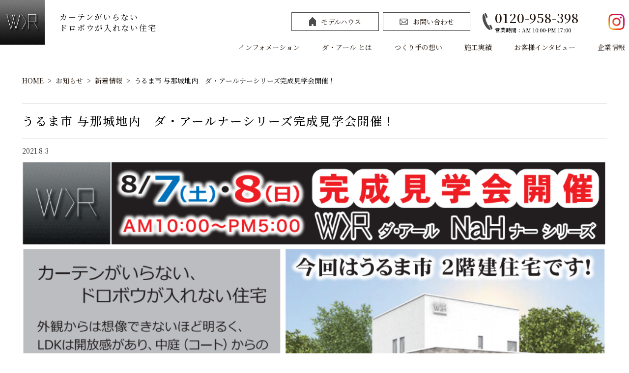

--- FILE ---
content_type: text/html; charset=UTF-8
request_url: https://www.wr-web.com/%E3%81%86%E3%82%8B%E3%81%BE%E5%B8%82-%E4%B8%8E%E9%82%A3%E5%9F%8E%E5%9C%B0%E5%86%85%E3%80%80%E3%83%80%E3%83%BB%E3%82%A2%E3%83%BC%E3%83%AB%E3%83%8A%E3%83%BC%E3%82%B7%E3%83%AA%E3%83%BC%E3%82%BA%E5%AE%8C/
body_size: 13081
content:
<!doctype html>
<html lang="ja">
   <head>
      <meta charset="utf-8">
      <meta http-equiv="X-UA-Compatible" content="IE=edge">
      <meta name="viewport" content="width=device-width, initial-scale=1">
      <meta name="format-detection" content="telephone=no">
      <title>
                  うるま市 与那城地内　ダ・アールナーシリーズ完成見学会開催！ | 沖縄で木造住宅なら W＞R（ダ・アール）カーテンがいらない、ドロボウが入れない、子育てにも配慮した住宅 | ハンエイ               </title>
<!-- Google Tag Manager -->

<script>(function(w,d,s,l,i){w[l]=w[l]||[];w[l].push({'gtm.start':

new Date().getTime(),event:'gtm.js'});var f=d.getElementsByTagName(s)[0],

j=d.createElement(s),dl=l!='dataLayer'?'&l='+l:'';j.async=true;j.src=

'https://www.googletagmanager.com/gtm.js?id='+i+dl;f.parentNode.insertBefore(j,f);

})(window,document,'script','dataLayer','GTM-526N48V');</script>

<!-- End Google Tag Manager -->


      <!-- Mata Facebook-domain-verification -->
      <meta name="facebook-domain-verification" content="mcrbg3q9a2hdysmc992ingo8r90bhn" />
      <!-- Keywords & Description -->
      <meta name="keywords" content="W＞R,ダ・アール,有限会社ハンエイ,木造建築,デザイナーズ住宅,カーテンがいらない,ドロボウが入れない">
      <meta name="description" content="沖縄県で木造住宅といえば、有限会社ハンエイのW＞R（ダ・アール） 。「カーテンがいらない、ドロボウが入れない」住宅です。弊社では30 代の子育て世代が経済的負担を強いられることなく建築可能な『子育てのための木造デザイナーズ住宅』を提供しています。木造建築の施工実績（ノウハウ）は多数あります。ぜひ、ご相談ください。">
      <!-- End keywords & Description -->
      <!-- Favicon -->
      <link rel="shortcut icon" href="fav-ico.png" type="image/x-icon" />
      <!-- End favicon -->
      <!-- Css reset -->
      <link rel="stylesheet" type="text/css" href="https://www.wr-web.com/wp-content/themes/WR/css/nomalize.css">
      <link rel="stylesheet" type="text/css" href="https://www.wr-web.com/wp-content/themes/WR/css/library.css">
      <link rel="stylesheet" type="text/css" href="https://www.wr-web.com/wp-content/themes/WR/css/animate.min.css">
      <!-- Carousel-->
      <link rel="stylesheet" type="text/css" href="https://www.wr-web.com/wp-content/themes/WR/css/theme.css">
      <link rel="stylesheet" href="https://www.wr-web.com/wp-content/themes/WR/css/owl.theme.default.min.css">
      <link rel="stylesheet" href="https://www.wr-web.com/wp-content/themes/WR/css/owl.carousel.min.css">
      <link rel="stylesheet" href="https://cdnjs.cloudflare.com/ajax/libs/fancybox/3.3.5/jquery.fancybox.min.css" />
      <link rel="stylesheet" type="text/css" href="https://www.wr-web.com/wp-content/themes/WR/css/aos.css">
      <link rel="stylesheet" type="text/css" href="https://www.wr-web.com/wp-content/themes/WR/css/style.css">
      <link rel="stylesheet" type="text/css" href="https://www.wr-web.com/wp-content/themes/WR/css/slick.css">
      
      <link href="https://www.wr-web.com/wp-content/themes/WR/css/blog.css" rel="stylesheet">
      <!-- End css reset -->
      <meta name='robots' content='max-image-preview:large' />
<link rel='dns-prefetch' href='//www.googletagmanager.com' />
<link rel="alternate" type="application/rss+xml" title="沖縄で木造住宅なら W＞R（ダ・アール）カーテンがいらない、ドロボウが入れない、子育てにも配慮した住宅 | ハンエイ &raquo; うるま市 与那城地内　ダ・アールナーシリーズ完成見学会開催！ のコメントのフィード" href="https://www.wr-web.com/%e3%81%86%e3%82%8b%e3%81%be%e5%b8%82-%e4%b8%8e%e9%82%a3%e5%9f%8e%e5%9c%b0%e5%86%85%e3%80%80%e3%83%80%e3%83%bb%e3%82%a2%e3%83%bc%e3%83%ab%e3%83%8a%e3%83%bc%e3%82%b7%e3%83%aa%e3%83%bc%e3%82%ba%e5%ae%8c/feed/" />
<link rel="alternate" title="oEmbed (JSON)" type="application/json+oembed" href="https://www.wr-web.com/wp-json/oembed/1.0/embed?url=https%3A%2F%2Fwww.wr-web.com%2F%25e3%2581%2586%25e3%2582%258b%25e3%2581%25be%25e5%25b8%2582-%25e4%25b8%258e%25e9%2582%25a3%25e5%259f%258e%25e5%259c%25b0%25e5%2586%2585%25e3%2580%2580%25e3%2583%2580%25e3%2583%25bb%25e3%2582%25a2%25e3%2583%25bc%25e3%2583%25ab%25e3%2583%258a%25e3%2583%25bc%25e3%2582%25b7%25e3%2583%25aa%25e3%2583%25bc%25e3%2582%25ba%25e5%25ae%258c%2F" />
<link rel="alternate" title="oEmbed (XML)" type="text/xml+oembed" href="https://www.wr-web.com/wp-json/oembed/1.0/embed?url=https%3A%2F%2Fwww.wr-web.com%2F%25e3%2581%2586%25e3%2582%258b%25e3%2581%25be%25e5%25b8%2582-%25e4%25b8%258e%25e9%2582%25a3%25e5%259f%258e%25e5%259c%25b0%25e5%2586%2585%25e3%2580%2580%25e3%2583%2580%25e3%2583%25bb%25e3%2582%25a2%25e3%2583%25bc%25e3%2583%25ab%25e3%2583%258a%25e3%2583%25bc%25e3%2582%25b7%25e3%2583%25aa%25e3%2583%25bc%25e3%2582%25ba%25e5%25ae%258c%2F&#038;format=xml" />
<style id='wp-img-auto-sizes-contain-inline-css' type='text/css'>
img:is([sizes=auto i],[sizes^="auto," i]){contain-intrinsic-size:3000px 1500px}
/*# sourceURL=wp-img-auto-sizes-contain-inline-css */
</style>
<style id='wp-emoji-styles-inline-css' type='text/css'>

	img.wp-smiley, img.emoji {
		display: inline !important;
		border: none !important;
		box-shadow: none !important;
		height: 1em !important;
		width: 1em !important;
		margin: 0 0.07em !important;
		vertical-align: -0.1em !important;
		background: none !important;
		padding: 0 !important;
	}
/*# sourceURL=wp-emoji-styles-inline-css */
</style>
<style id='wp-block-library-inline-css' type='text/css'>
:root{--wp-block-synced-color:#7a00df;--wp-block-synced-color--rgb:122,0,223;--wp-bound-block-color:var(--wp-block-synced-color);--wp-editor-canvas-background:#ddd;--wp-admin-theme-color:#007cba;--wp-admin-theme-color--rgb:0,124,186;--wp-admin-theme-color-darker-10:#006ba1;--wp-admin-theme-color-darker-10--rgb:0,107,160.5;--wp-admin-theme-color-darker-20:#005a87;--wp-admin-theme-color-darker-20--rgb:0,90,135;--wp-admin-border-width-focus:2px}@media (min-resolution:192dpi){:root{--wp-admin-border-width-focus:1.5px}}.wp-element-button{cursor:pointer}:root .has-very-light-gray-background-color{background-color:#eee}:root .has-very-dark-gray-background-color{background-color:#313131}:root .has-very-light-gray-color{color:#eee}:root .has-very-dark-gray-color{color:#313131}:root .has-vivid-green-cyan-to-vivid-cyan-blue-gradient-background{background:linear-gradient(135deg,#00d084,#0693e3)}:root .has-purple-crush-gradient-background{background:linear-gradient(135deg,#34e2e4,#4721fb 50%,#ab1dfe)}:root .has-hazy-dawn-gradient-background{background:linear-gradient(135deg,#faaca8,#dad0ec)}:root .has-subdued-olive-gradient-background{background:linear-gradient(135deg,#fafae1,#67a671)}:root .has-atomic-cream-gradient-background{background:linear-gradient(135deg,#fdd79a,#004a59)}:root .has-nightshade-gradient-background{background:linear-gradient(135deg,#330968,#31cdcf)}:root .has-midnight-gradient-background{background:linear-gradient(135deg,#020381,#2874fc)}:root{--wp--preset--font-size--normal:16px;--wp--preset--font-size--huge:42px}.has-regular-font-size{font-size:1em}.has-larger-font-size{font-size:2.625em}.has-normal-font-size{font-size:var(--wp--preset--font-size--normal)}.has-huge-font-size{font-size:var(--wp--preset--font-size--huge)}.has-text-align-center{text-align:center}.has-text-align-left{text-align:left}.has-text-align-right{text-align:right}.has-fit-text{white-space:nowrap!important}#end-resizable-editor-section{display:none}.aligncenter{clear:both}.items-justified-left{justify-content:flex-start}.items-justified-center{justify-content:center}.items-justified-right{justify-content:flex-end}.items-justified-space-between{justify-content:space-between}.screen-reader-text{border:0;clip-path:inset(50%);height:1px;margin:-1px;overflow:hidden;padding:0;position:absolute;width:1px;word-wrap:normal!important}.screen-reader-text:focus{background-color:#ddd;clip-path:none;color:#444;display:block;font-size:1em;height:auto;left:5px;line-height:normal;padding:15px 23px 14px;text-decoration:none;top:5px;width:auto;z-index:100000}html :where(.has-border-color){border-style:solid}html :where([style*=border-top-color]){border-top-style:solid}html :where([style*=border-right-color]){border-right-style:solid}html :where([style*=border-bottom-color]){border-bottom-style:solid}html :where([style*=border-left-color]){border-left-style:solid}html :where([style*=border-width]){border-style:solid}html :where([style*=border-top-width]){border-top-style:solid}html :where([style*=border-right-width]){border-right-style:solid}html :where([style*=border-bottom-width]){border-bottom-style:solid}html :where([style*=border-left-width]){border-left-style:solid}html :where(img[class*=wp-image-]){height:auto;max-width:100%}:where(figure){margin:0 0 1em}html :where(.is-position-sticky){--wp-admin--admin-bar--position-offset:var(--wp-admin--admin-bar--height,0px)}@media screen and (max-width:600px){html :where(.is-position-sticky){--wp-admin--admin-bar--position-offset:0px}}

/*# sourceURL=wp-block-library-inline-css */
</style><style id='global-styles-inline-css' type='text/css'>
:root{--wp--preset--aspect-ratio--square: 1;--wp--preset--aspect-ratio--4-3: 4/3;--wp--preset--aspect-ratio--3-4: 3/4;--wp--preset--aspect-ratio--3-2: 3/2;--wp--preset--aspect-ratio--2-3: 2/3;--wp--preset--aspect-ratio--16-9: 16/9;--wp--preset--aspect-ratio--9-16: 9/16;--wp--preset--color--black: #000000;--wp--preset--color--cyan-bluish-gray: #abb8c3;--wp--preset--color--white: #ffffff;--wp--preset--color--pale-pink: #f78da7;--wp--preset--color--vivid-red: #cf2e2e;--wp--preset--color--luminous-vivid-orange: #ff6900;--wp--preset--color--luminous-vivid-amber: #fcb900;--wp--preset--color--light-green-cyan: #7bdcb5;--wp--preset--color--vivid-green-cyan: #00d084;--wp--preset--color--pale-cyan-blue: #8ed1fc;--wp--preset--color--vivid-cyan-blue: #0693e3;--wp--preset--color--vivid-purple: #9b51e0;--wp--preset--gradient--vivid-cyan-blue-to-vivid-purple: linear-gradient(135deg,rgb(6,147,227) 0%,rgb(155,81,224) 100%);--wp--preset--gradient--light-green-cyan-to-vivid-green-cyan: linear-gradient(135deg,rgb(122,220,180) 0%,rgb(0,208,130) 100%);--wp--preset--gradient--luminous-vivid-amber-to-luminous-vivid-orange: linear-gradient(135deg,rgb(252,185,0) 0%,rgb(255,105,0) 100%);--wp--preset--gradient--luminous-vivid-orange-to-vivid-red: linear-gradient(135deg,rgb(255,105,0) 0%,rgb(207,46,46) 100%);--wp--preset--gradient--very-light-gray-to-cyan-bluish-gray: linear-gradient(135deg,rgb(238,238,238) 0%,rgb(169,184,195) 100%);--wp--preset--gradient--cool-to-warm-spectrum: linear-gradient(135deg,rgb(74,234,220) 0%,rgb(151,120,209) 20%,rgb(207,42,186) 40%,rgb(238,44,130) 60%,rgb(251,105,98) 80%,rgb(254,248,76) 100%);--wp--preset--gradient--blush-light-purple: linear-gradient(135deg,rgb(255,206,236) 0%,rgb(152,150,240) 100%);--wp--preset--gradient--blush-bordeaux: linear-gradient(135deg,rgb(254,205,165) 0%,rgb(254,45,45) 50%,rgb(107,0,62) 100%);--wp--preset--gradient--luminous-dusk: linear-gradient(135deg,rgb(255,203,112) 0%,rgb(199,81,192) 50%,rgb(65,88,208) 100%);--wp--preset--gradient--pale-ocean: linear-gradient(135deg,rgb(255,245,203) 0%,rgb(182,227,212) 50%,rgb(51,167,181) 100%);--wp--preset--gradient--electric-grass: linear-gradient(135deg,rgb(202,248,128) 0%,rgb(113,206,126) 100%);--wp--preset--gradient--midnight: linear-gradient(135deg,rgb(2,3,129) 0%,rgb(40,116,252) 100%);--wp--preset--font-size--small: 13px;--wp--preset--font-size--medium: 20px;--wp--preset--font-size--large: 36px;--wp--preset--font-size--x-large: 42px;--wp--preset--spacing--20: 0.44rem;--wp--preset--spacing--30: 0.67rem;--wp--preset--spacing--40: 1rem;--wp--preset--spacing--50: 1.5rem;--wp--preset--spacing--60: 2.25rem;--wp--preset--spacing--70: 3.38rem;--wp--preset--spacing--80: 5.06rem;--wp--preset--shadow--natural: 6px 6px 9px rgba(0, 0, 0, 0.2);--wp--preset--shadow--deep: 12px 12px 50px rgba(0, 0, 0, 0.4);--wp--preset--shadow--sharp: 6px 6px 0px rgba(0, 0, 0, 0.2);--wp--preset--shadow--outlined: 6px 6px 0px -3px rgb(255, 255, 255), 6px 6px rgb(0, 0, 0);--wp--preset--shadow--crisp: 6px 6px 0px rgb(0, 0, 0);}:where(.is-layout-flex){gap: 0.5em;}:where(.is-layout-grid){gap: 0.5em;}body .is-layout-flex{display: flex;}.is-layout-flex{flex-wrap: wrap;align-items: center;}.is-layout-flex > :is(*, div){margin: 0;}body .is-layout-grid{display: grid;}.is-layout-grid > :is(*, div){margin: 0;}:where(.wp-block-columns.is-layout-flex){gap: 2em;}:where(.wp-block-columns.is-layout-grid){gap: 2em;}:where(.wp-block-post-template.is-layout-flex){gap: 1.25em;}:where(.wp-block-post-template.is-layout-grid){gap: 1.25em;}.has-black-color{color: var(--wp--preset--color--black) !important;}.has-cyan-bluish-gray-color{color: var(--wp--preset--color--cyan-bluish-gray) !important;}.has-white-color{color: var(--wp--preset--color--white) !important;}.has-pale-pink-color{color: var(--wp--preset--color--pale-pink) !important;}.has-vivid-red-color{color: var(--wp--preset--color--vivid-red) !important;}.has-luminous-vivid-orange-color{color: var(--wp--preset--color--luminous-vivid-orange) !important;}.has-luminous-vivid-amber-color{color: var(--wp--preset--color--luminous-vivid-amber) !important;}.has-light-green-cyan-color{color: var(--wp--preset--color--light-green-cyan) !important;}.has-vivid-green-cyan-color{color: var(--wp--preset--color--vivid-green-cyan) !important;}.has-pale-cyan-blue-color{color: var(--wp--preset--color--pale-cyan-blue) !important;}.has-vivid-cyan-blue-color{color: var(--wp--preset--color--vivid-cyan-blue) !important;}.has-vivid-purple-color{color: var(--wp--preset--color--vivid-purple) !important;}.has-black-background-color{background-color: var(--wp--preset--color--black) !important;}.has-cyan-bluish-gray-background-color{background-color: var(--wp--preset--color--cyan-bluish-gray) !important;}.has-white-background-color{background-color: var(--wp--preset--color--white) !important;}.has-pale-pink-background-color{background-color: var(--wp--preset--color--pale-pink) !important;}.has-vivid-red-background-color{background-color: var(--wp--preset--color--vivid-red) !important;}.has-luminous-vivid-orange-background-color{background-color: var(--wp--preset--color--luminous-vivid-orange) !important;}.has-luminous-vivid-amber-background-color{background-color: var(--wp--preset--color--luminous-vivid-amber) !important;}.has-light-green-cyan-background-color{background-color: var(--wp--preset--color--light-green-cyan) !important;}.has-vivid-green-cyan-background-color{background-color: var(--wp--preset--color--vivid-green-cyan) !important;}.has-pale-cyan-blue-background-color{background-color: var(--wp--preset--color--pale-cyan-blue) !important;}.has-vivid-cyan-blue-background-color{background-color: var(--wp--preset--color--vivid-cyan-blue) !important;}.has-vivid-purple-background-color{background-color: var(--wp--preset--color--vivid-purple) !important;}.has-black-border-color{border-color: var(--wp--preset--color--black) !important;}.has-cyan-bluish-gray-border-color{border-color: var(--wp--preset--color--cyan-bluish-gray) !important;}.has-white-border-color{border-color: var(--wp--preset--color--white) !important;}.has-pale-pink-border-color{border-color: var(--wp--preset--color--pale-pink) !important;}.has-vivid-red-border-color{border-color: var(--wp--preset--color--vivid-red) !important;}.has-luminous-vivid-orange-border-color{border-color: var(--wp--preset--color--luminous-vivid-orange) !important;}.has-luminous-vivid-amber-border-color{border-color: var(--wp--preset--color--luminous-vivid-amber) !important;}.has-light-green-cyan-border-color{border-color: var(--wp--preset--color--light-green-cyan) !important;}.has-vivid-green-cyan-border-color{border-color: var(--wp--preset--color--vivid-green-cyan) !important;}.has-pale-cyan-blue-border-color{border-color: var(--wp--preset--color--pale-cyan-blue) !important;}.has-vivid-cyan-blue-border-color{border-color: var(--wp--preset--color--vivid-cyan-blue) !important;}.has-vivid-purple-border-color{border-color: var(--wp--preset--color--vivid-purple) !important;}.has-vivid-cyan-blue-to-vivid-purple-gradient-background{background: var(--wp--preset--gradient--vivid-cyan-blue-to-vivid-purple) !important;}.has-light-green-cyan-to-vivid-green-cyan-gradient-background{background: var(--wp--preset--gradient--light-green-cyan-to-vivid-green-cyan) !important;}.has-luminous-vivid-amber-to-luminous-vivid-orange-gradient-background{background: var(--wp--preset--gradient--luminous-vivid-amber-to-luminous-vivid-orange) !important;}.has-luminous-vivid-orange-to-vivid-red-gradient-background{background: var(--wp--preset--gradient--luminous-vivid-orange-to-vivid-red) !important;}.has-very-light-gray-to-cyan-bluish-gray-gradient-background{background: var(--wp--preset--gradient--very-light-gray-to-cyan-bluish-gray) !important;}.has-cool-to-warm-spectrum-gradient-background{background: var(--wp--preset--gradient--cool-to-warm-spectrum) !important;}.has-blush-light-purple-gradient-background{background: var(--wp--preset--gradient--blush-light-purple) !important;}.has-blush-bordeaux-gradient-background{background: var(--wp--preset--gradient--blush-bordeaux) !important;}.has-luminous-dusk-gradient-background{background: var(--wp--preset--gradient--luminous-dusk) !important;}.has-pale-ocean-gradient-background{background: var(--wp--preset--gradient--pale-ocean) !important;}.has-electric-grass-gradient-background{background: var(--wp--preset--gradient--electric-grass) !important;}.has-midnight-gradient-background{background: var(--wp--preset--gradient--midnight) !important;}.has-small-font-size{font-size: var(--wp--preset--font-size--small) !important;}.has-medium-font-size{font-size: var(--wp--preset--font-size--medium) !important;}.has-large-font-size{font-size: var(--wp--preset--font-size--large) !important;}.has-x-large-font-size{font-size: var(--wp--preset--font-size--x-large) !important;}
/*# sourceURL=global-styles-inline-css */
</style>

<style id='classic-theme-styles-inline-css' type='text/css'>
/*! This file is auto-generated */
.wp-block-button__link{color:#fff;background-color:#32373c;border-radius:9999px;box-shadow:none;text-decoration:none;padding:calc(.667em + 2px) calc(1.333em + 2px);font-size:1.125em}.wp-block-file__button{background:#32373c;color:#fff;text-decoration:none}
/*# sourceURL=/wp-includes/css/classic-themes.min.css */
</style>
<link rel='stylesheet' id='wp-pagenavi-css' href='https://www.wr-web.com/wp-content/plugins/wp-pagenavi/pagenavi-css.css?ver=2.70' type='text/css' media='all' />

<!-- Site Kit によって追加された Google タグ（gtag.js）スニペット -->

<!-- Google アナリティクス スニペット (Site Kit が追加) -->
<script type="text/javascript" src="https://www.googletagmanager.com/gtag/js?id=GT-NS4QSWG" id="google_gtagjs-js" async></script>
<script type="text/javascript" id="google_gtagjs-js-after">
/* <![CDATA[ */
window.dataLayer = window.dataLayer || [];function gtag(){dataLayer.push(arguments);}
gtag("set","linker",{"domains":["www.wr-web.com"]});
gtag("js", new Date());
gtag("set", "developer_id.dZTNiMT", true);
gtag("config", "GT-NS4QSWG");
//# sourceURL=google_gtagjs-js-after
/* ]]> */
</script>

<!-- Site Kit によって追加された終了 Google タグ（gtag.js）スニペット -->
<link rel="https://api.w.org/" href="https://www.wr-web.com/wp-json/" /><link rel="alternate" title="JSON" type="application/json" href="https://www.wr-web.com/wp-json/wp/v2/posts/7422" /><link rel="EditURI" type="application/rsd+xml" title="RSD" href="https://www.wr-web.com/xmlrpc.php?rsd" />
<meta name="generator" content="WordPress 6.9" />
<link rel="canonical" href="https://www.wr-web.com/%e3%81%86%e3%82%8b%e3%81%be%e5%b8%82-%e4%b8%8e%e9%82%a3%e5%9f%8e%e5%9c%b0%e5%86%85%e3%80%80%e3%83%80%e3%83%bb%e3%82%a2%e3%83%bc%e3%83%ab%e3%83%8a%e3%83%bc%e3%82%b7%e3%83%aa%e3%83%bc%e3%82%ba%e5%ae%8c/" />
<link rel='shortlink' href='https://www.wr-web.com/?p=7422' />
<meta name="generator" content="Site Kit by Google 1.154.0" />		<style type="text/css" id="wp-custom-css">
			.grecaptcha-badge { visibility: hidden; }		</style>
		   </head>
   <body class="wp-singular post-template-default single single-post postid-7422 single-format-standard wp-theme-WR">
<!-- Google Tag Manager (noscript) -->
<noscript><iframe src="https://www.googletagmanager.com/ns.html?id=GTM-526N48V"

height="0" width="0" style="display:none;visibility:hidden"></iframe></noscript>
<!-- End Google Tag Manager (noscript) -->
      <!-- Header -->
      <header>
         <div class="wpBox js-header">
               <div class="fix_right pcnomi dl-flex" id="footermenu">
                  <span class="fix_home"><a class="hv-o" href="https://www.wr-web.com/./experience">
                  <img class="icon1" src="https://www.wr-web.com/wp-content/themes/WR/img/icon-header.svg" alt="モデルハウス">モデルハウス見学
                  </a>
                  </span>
                  <span class="fix_tel"><a class="hv-o" href="tel:0120958398">
                  <img src="https://www.wr-web.com/wp-content/themes/WR/img/tel.svg" alt="電話をかける">電話をかける
                  </a>
                  </span>
                  <span class="fix_mail"><a class="hv-o" href="https://www.wr-web.com/./contact">
                  <img class="icon2" src="https://www.wr-web.com/wp-content/themes/WR/img/icon-mail.svg" alt="お問い合わせ">お問い合わせ
                  </a>
                  </span>
               </div>
               <div class="wrapHead dl-flex">

                  <div class="logo WrapLeft dl-flex">
                     <h1>
                        <a href="https://www.wr-web.com/./" class="hv-o">
                        <img src="https://www.wr-web.com/wp-content/themes/WR/img/logo.png"  alt="W＞R（ダ・アール）">
                        </a>
                     </h1>
                     <div class="txt-logo-next">
                        カーテンがいらない<br>
                        ドロボウが入れない住宅
                     </div>
                  </div>
                  <div class="tel-header dl-flex showSP">
                     <img src="https://www.wr-web.com/wp-content/themes/WR/img/tel.svg" alt="0120-958-398 営業時間：AM 10:00-PM 17:00">
                     <div class="tel-he">
                        <div class="number-tel">
                           <a class="hv-o" href="tel:0120958398">0120-958-398</a>
                        </div>
                     </div>
                  </div>
                
                  <div class="WrapRight">
                     <div class="contact-header">
                        <div class="item-header dl-flex">
                           <div class="btn-header">
                              <a class="hv-o" href="https://www.wr-web.com/./experience"><img class="icon1" src="https://www.wr-web.com/wp-content/themes/WR/img/icon-header.svg" alt="モデルハウス">モデルハウス</a>
                           </div>
                           <div class="btn-header">
                              <a class="hv-o" href="https://www.wr-web.com/./contact"><img class="icon2" src="https://www.wr-web.com/wp-content/themes/WR/img/icon-mail.svg" alt="お問い合わせ">お問い合わせ</a>
                           </div>
                           <div class="tel-header dl-flex showPC">
                              <img src="https://www.wr-web.com/wp-content/themes/WR/img/tel.svg" alt="098-939-0297 営業時間：AM 9:00-PM 17:00">
                              <div class="tel-he">
                                 <div class="number-tel">
                                    <a class="hv-o" href="tel:0120958398">0120-958-398</a>
                                 </div>
                                 <div class="time-header">
                                    営業時間：AM 10:00-PM 17:00
                                 </div>
                              </div>
                           </div>
                           <div class="icon-social">
                              <!-- <a class="hv-o" href="#" target="_blank" rel="noopener noreferrer"><img class="icon-so1" src="https://www.wr-web.com/wp-content/themes/WR/img/icon1.svg" alt="twitter"></a> -->
                              <!-- <a class="hv-o" href="#" target="_blank" rel="noopener noreferrer"><img class="icon-so1" src="https://www.wr-web.com/wp-content/themes/WR/img/icon2.svg" alt="facebook"></a> -->
                              <a class="hv-o" href="https://www.instagram.com/daaru8008/" target="_blank" rel="noopener noreferrer"><img class="icon-so1 showPC" src="https://www.wr-web.com/wp-content/themes/WR/img/icon3.png" alt="instagram"><img class="icon-so1 showSP " src="https://www.wr-web.com/wp-content/themes/WR/img/icon3-sp.png" alt="instagram"></a>
                           </div>
                        </div>
                     </div>
                     <ul class="menu_sp dl-flex">
                        <li>
                           <a href="javascript:void(0)" class="icon_menu_sp chane-x" onclick="myFunction(this)">
                              <div class="bar-menu">
                                 <div class="bar1"></div>
                                 <div class="bar2"></div>
                                 <div class="bar3"></div>
                              </div>
                              <div class="menu-sp showSP">
                                 MENU
                              </div>
                           </a>
                        </li>
                     </ul>

                     <div class="wp-menu">
                        <ul class="dl-flex menu-right">
                           <li ><a href="https://www.wr-web.com/./all">インフォメーション</a></li>
                           <li class="js-mega_trg"><a href="javascript:void(0)">ダ・アール とは</a>
                           <div class="mega_menu">
      <div class="container">
        <div class="mega_in">
          <div class="menu">
            <div class="menu_box"><a href="https://www.wr-web.com/./experience">
              <div class="thumb"><img src="https://www.wr-web.com/wp-content/uploads/2023/01/tt-cover-experience.jpg"  alt="ダ・アールとは"></div>
              <h3>ダ・アールとは</h3>
            </a><!-- /.menu_box --></div>
            <div class="menu_box"><a href="https://www.wr-web.com/./amenity-comfort">
              <div class="thumb">    
                 <img src="https://www.wr-web.com/wp-content/uploads/2023/01/tt-cover-amenity-comfort.jpg"  alt="快適さ"></div>
              <h3>快適さ</h3>
            </a><!-- /.menu_box --></div>
            <div class="menu_box"><a href="https://www.wr-web.com/./ecology">
              <div class="thumb"><img src="https://www.wr-web.com/wp-content/uploads/2023/01/tt-cover-ecology.jpg"  alt="環境調和"></div>
              <h3>環境調和</h3>
            </a><!-- /.menu_box --></div>
            <div class="menu_box"><a href="https://www.wr-web.com/./fair-value">
              <div class="thumb"><img src="https://www.wr-web.com/wp-content/uploads/2023/01/tt-cover-fair-value.jpg"  alt="適正価格"></div>
              <h3>適正価格</h3>
            </a><!-- /.menu_box --></div>
            <div class="menu_box"><a href="https://www.wr-web.com/./security">
              <div class="thumb"><img src="https://www.wr-web.com/wp-content/uploads/2023/01/tt-cover-security3.jpg"  alt="防犯性"></div>
              <h3>防犯性</h3>
            </a><!-- /.menu_box --></div>
            <div class="menu_box"><a href="https://www.wr-web.com/./durability">
              <div class="thumb">
			  <img src="https://www.wr-web.com/wp-content/uploads/2023/01/tt-cover-durability-01.jpg" alt="うるま市 与那城地内　ダ・アールナーシリーズ完成見学会開催！"></div>
              <h3>耐久性（頑丈)</h3>
            </a><!-- /.menu_box --></div>
            <div class="menu_box"><a href="https://www.wr-web.com/./fill">
            <div class="thumb">
			<img src="https://www.wr-web.com/wp-content/uploads/2023/02/tt-cover-flow-new.jpg" alt="うるま市 与那城地内　ダ・アールナーシリーズ完成見学会開催！"></div>
 
              <h3>W＞Rの買い方</h3>
            </a><!-- /.menu_box --></div>
          <!-- /.menu --></div>
        <!-- /.mega_in --></div>
      </div>
    <!-- /.mega_menu --></div>
    <div class="sp_mega">
          <div class="menu_box"><a href="https://www.wr-web.com/./experience">ダ・アールとは</a></div>
          <div class="menu_box"><a href="https://www.wr-web.com/./amenity-comfort">快適さ</a></div>
          <div class="menu_box"><a href="https://www.wr-web.com/./ecology">環境調和</a></div>
          <div class="menu_box"><a href="https://www.wr-web.com/./fair-value">適正価格</a></div>
          <div class="menu_box"><a href="https://www.wr-web.com/./security">防犯性</a></div>
          <div class="menu_box"><a href="https://www.wr-web.com/./durability">耐久性（頑丈)</a></div>
          <div class="menu_box"><a href="https://www.wr-web.com/./fill">W＞Rの買い方</a></div>
        <!-- /.sp_mega --></div>
   
   </li>
                           <li><a href="https://www.wr-web.com/./topmessage">つくり手の想い</a></li>
                           <li><a href="https://www.wr-web.com/./case-construction">施工実績</a></li>
                           <li><a href="https://www.wr-web.com/./customers">お客様インタビュー</a></li>
                           <li><a href="https://www.wr-web.com/./company">企業情報</a></li>
                        </ul>
                     </div>
                  </div>
               </div>
            </div>
         </div>
      </header>
      <section id="hobanner">
                 
               </section>
      <!-- End hoSlide -->




<div class="cont_100 bg01 new">

    	<div class=" grid-1190-new">
			<div class="breadcrumbs">
			<a class="hv-o" href="https://www.wr-web.com">HOME</a><span>&gt;</span><a class="hv-o" href="https://www.wr-web.com/all">お知らせ</a><span>&gt;</span><a href="https://www.wr-web.com/category/news/" class="hv-o">新着情報</a><span>&gt;</span><a>うるま市 与那城地内　ダ・アールナーシリーズ完成見学会開催！</a>
			</div>

			<div class="blog_right">

				<div class="head_blog">うるま市 与那城地内　ダ・アールナーシリーズ完成見学会開催！</div>

			





<p class="post-meta">

	<span class="post-date">2021.8.3</span>
	





</p>


	<div class="thumnail">
                     <img src="https://www.wr-web.com/wp-content/uploads/2021/08/84cd8ebd2bad1d5d33396f3f8db5351e.png" alt="うるま市 与那城地内　ダ・アールナーシリーズ完成見学会開催！">
					 </div>       
                     




		
		
		<div class="blog_box">

		<p><img fetchpriority="high" decoding="async" class="alignnone size-full wp-image-7423" src="http://www.wr-web.com/wp-content/uploads/2021/08/84cd8ebd2bad1d5d33396f3f8db5351e.png" alt="キャプチャ 成田様邸広告" width="981" height="815" /></p>

			

		<div class="tags">

		
		</div>

		</div>

		
		
		


	

		</div>	
	<div class="btn-new mgt-100">
<a href="https://www.wr-web.com/./all">お知らせ一覧へ戻る</a>
	</div>

	</div>

	 
	<div class="single-related">

<h3 class="noto title-articles"><a href="https://www.wr-web.com/category/news/" class="hv-o">新着情報</a><span></span><a>関連記事</h3>

<div class="grid-1190-new">

<div class="news-content dl-flex">



	<div class="news-box">
					<a class="hv-o" href="https://www.wr-web.com/%e6%b2%96%e7%b8%84%e5%b8%82%e3%83%a2%e3%83%87%e3%83%ab%e3%83%8f%e3%82%a6%e3%82%b9-%e8%87%a8%e6%99%82%e4%bc%91%e6%a5%ad%e3%81%ae%e3%81%8a%e7%9f%a5%e3%82%89%e3%81%9b/">
				<img alt="沖縄市モデルハウス 臨時休業のお知らせ" src="https://www.wr-web.com/wp-content/uploads/2025/10/0001　沖縄生まれ木のコートハウス　横-新.jpg" >
			</a>
		                
		<div class="date-info">2025.10.28</div>
		<div class="flex">
			<h4><a class="title-info hv-o" href="https://www.wr-web.com/%e6%b2%96%e7%b8%84%e5%b8%82%e3%83%a2%e3%83%87%e3%83%ab%e3%83%8f%e3%82%a6%e3%82%b9-%e8%87%a8%e6%99%82%e4%bc%91%e6%a5%ad%e3%81%ae%e3%81%8a%e7%9f%a5%e3%82%89%e3%81%9b/">沖縄市モデルハウス 臨時休業のお知らせ</a></h4>
		</div>
	</div>

	<div class="news-box">
					<a class="hv-o" href="https://www.wr-web.com/%e3%81%86%e3%82%8b%e3%81%be%e5%b8%82%e7%9f%b3%e5%b7%9d-%e5%b9%b3%e5%b1%8b%e9%9a%8e%e5%bb%ba%e3%81%a6%e4%bd%8f%e5%ae%85-%e5%ae%8c%e6%88%90%e8%a6%8b%e5%ad%a6%e4%bc%9a%e9%96%8b%e5%82%ac%ef%bc%81/">
				<img alt="うるま市石川 平屋階建て住宅 完成見学会開催！" src="https://www.wr-web.com/wp-content/uploads/2025/10/キャプチャ　タイムス広告.png" >
			</a>
		                
		<div class="date-info">2025.10.17</div>
		<div class="flex">
			<h4><a class="title-info hv-o" href="https://www.wr-web.com/%e3%81%86%e3%82%8b%e3%81%be%e5%b8%82%e7%9f%b3%e5%b7%9d-%e5%b9%b3%e5%b1%8b%e9%9a%8e%e5%bb%ba%e3%81%a6%e4%bd%8f%e5%ae%85-%e5%ae%8c%e6%88%90%e8%a6%8b%e5%ad%a6%e4%bc%9a%e9%96%8b%e5%82%ac%ef%bc%81/">うるま市石川 平屋階建て住宅 完成見学会開催！</a></h4>
		</div>
	</div>

	<div class="news-box">
					<a class="hv-o" href="https://www.wr-web.com/%e9%82%a3%e8%a6%87%e5%b8%82%e6%9d%be%e5%b7%9d-2%e9%9a%8e%e5%bb%ba%e3%81%a6%e4%bd%8f%e5%ae%85-%e5%ae%8c%e6%88%90%e8%a6%8b%e5%ad%a6%e4%bc%9a%e9%96%8b%e5%82%ac%ef%bc%81/">
				<img alt="那覇市松川 2階建て住宅 完成見学会開催！" src="https://www.wr-web.com/wp-content/uploads/2025/08/キャプチャ　タイムス兼次邸広告.jpg" >
			</a>
		                
		<div class="date-info">2025.08.17</div>
		<div class="flex">
			<h4><a class="title-info hv-o" href="https://www.wr-web.com/%e9%82%a3%e8%a6%87%e5%b8%82%e6%9d%be%e5%b7%9d-2%e9%9a%8e%e5%bb%ba%e3%81%a6%e4%bd%8f%e5%ae%85-%e5%ae%8c%e6%88%90%e8%a6%8b%e5%ad%a6%e4%bc%9a%e9%96%8b%e5%82%ac%ef%bc%81/">那覇市松川 2階建て住宅 完成見学会開催！</a></h4>
		</div>
	</div>

 

</div></div>

</div>
	

	</div>	





<footer>
      <section id="hoContent5" class="new Box-co5">
      <div class="grid-1280">
         <div class="gp-a5">
            <div class="BoxHo5 dl-flex">
               <div class="top-item-05"><img src="https://www.wr-web.com/wp-content/uploads/2022/10/ho8-100.jpg" alt="ダ・アール　モデルハウス 随時公開中！！"></div>
               <div class="top-item-05">
                  <div class="title-05">ダ・アール　モデルハウス<br class="br">随時公開中！！</div>
                  <div class="txt-com3">ダ・アール住宅は、夏は涼しく、冬は暖かく、<br class="br">煩わしカーテンも必要ない風通しや採光に配慮した住宅です。<br class="br">是非、一度ご体感ください。</div>
                  <div class="gp-btn dl-flex">
                     <div class="btn-new mgr-17"><a href="https://www.wr-web.com/./experience">詳しくはこちら</a></div>
                     <div class="btn-new"><a href="https://www.wr-web.com/./contact">ご予約はこちら</a></div>
                  </div>
               </div>
            </div>
         </div>
      </div>
   </section>
      <div class="wrapFt ow">
      <div class="grid-1280">
         <div class="wrap-box dl-flex">
            <div class="item-ft">
               <div class="gp-logo-ft dl-flex">
                  <div class="logo-ft">
                     <a href="https://www.wr-web.com/./" class="hv-o">
                     <img class="showPC" src="https://www.wr-web.com/wp-content/themes/WR/img/logo.png" alt="W＞R（ダ・アール）">
                     <img class="showSP" src="https://www.wr-web.com/wp-content/themes/WR/img/logo-ft-sp.png" alt="W＞R（ダ・アール）">
                     </a>
                  </div>
                  <span class="tel-ft">家づくりの事<br>なんでもご相談ください。<br>
                  <a class="hv-o" href="tel:0120958398">フリーダイヤル.0120-958-398</a></span> 
               </div>
               <div class="btn-ft dl-flex">
                  <div class="btn-header showPC">
                     <a class="hv-o" href="https://www.wr-web.com/./experience"><img class="icon1" src="https://www.wr-web.com/wp-content/themes/WR/img/icon-header.svg" alt="モデルハウス見学">モデルハウス見学</a>
                  </div>
                  <div class="btn-header showPC">
                     <a class="hv-o" href="https://www.wr-web.com/./contact"><img class="icon2" src="https://www.wr-web.com/wp-content/themes/WR/img/icon-mail.svg" alt="お問い合わせ">お問い合わせ</a>
                  </div>
               </div>
               <div class="gp-adress dl-flex">
                  <div class="adress-ft">
                  有限会社ハンエイ（Ｗ＞Ｒプロジェクト運営事務局）<br>
                     〒904-2172　沖縄県沖縄市泡瀬4丁目48番7号<br>
                     TEL	<a class="hv-o" href="tel:0989390297">098-939-0297</a>／FAX　098-939-0298
                  </div>
                  <div class="icon-social dl-flex">
                     <!-- <a class="hv-o" href="#" target="_blank" rel="noopener noreferrer"><img class="icon-so1" src="https://www.wr-web.com/wp-content/themes/WR/img/icon1.svg" alt="twitter"></a>
                     <a class="hv-o" href="#" target="_blank" rel="noopener noreferrer"><img class="icon-so1" src="https://www.wr-web.com/wp-content/themes/WR/img/icon2.svg" alt="facebook"></a> -->
                     <a class="hv-o" href="https://www.instagram.com/daaru8008/" target="_blank" rel="noopener noreferrer"><img class="icon-so1" src="https://www.wr-web.com/wp-content/themes/WR/img/icon3.png" alt="instagram"></a>
                  </div>
               </div>
               <div class="btn-ft dl-flex ">
                  <div class="btn-header showSP">
                     <a class="hv-o" href="https://www.wr-web.com/./experience"><img class="icon1" src="https://www.wr-web.com/wp-content/themes/WR/img/icon-header.svg" alt="モデルハウス見学">モデルハウス見学</a>
                  </div>
                  <div class="btn-header showSP">
                     <a class="hv-o" href="https://www.wr-web.com/./contact"><img class="icon2" src="https://www.wr-web.com/wp-content/themes/WR/img/icon-mail.svg" alt="お問い合わせ">お問い合わせ</a>
                  </div>
               </div>
            </div>
            <div class="item-ft dl-flex">
               <ul>
                  <li><a class="hv-o" href="https://www.wr-web.com/./all">インフォメーション</a></li>
                  <li><a class="hv-o" href="https://www.wr-web.com/./experience">ダ・アールとは</a></li>
                  <li class="sub-menu-ft hv-o"><a href="https://www.wr-web.com/./amenity-comfort">快適さ</a></li>
                  <li class="sub-menu-ft hv-o"><a href="https://www.wr-web.com/./ecology">環境調和</a></li>
                  <li class="sub-menu-ft hv-o"><a href="https://www.wr-web.com/./fair-value">適正価格</a></li>
                  <li class="sub-menu-ft hv-o"><a href="https://www.wr-web.com/./security">防犯性</a></li>
                  <li class="sub-menu-ft hv-o"><a href="#">耐久性（頑丈さ）</a></li>
               </ul>
               <ul>
                  <li><a class="hv-o" href="https://www.wr-web.com/./topmessage">つくり手の想い</a></li>
                  <li><a class="hv-o" href="https://www.wr-web.com/./case-construction">施工実績</a></li>
                  <li ><a class="hv-o" href="https://www.wr-web.com/./customers">お客様インタビュー</a></li>
                  <li ><a class="hv-o" href="https://www.wr-web.com/./company">企業情報</a></li>
                  <li class="sub-menu-ft hv-o"><a href="https://www.wr-web.com/./company#comContent01">トップメッセージ</a></li>
                  <li class="sub-menu-ft hv-o"><a href="https://www.wr-web.com/./company#comContent03">会社概要</a></li>
                  <li class="sub-menu-ft hv-o"><a href="https://www.wr-web.com/./company#scoll-co2">スタッフインタビュー</a></li>
               </ul>
               <ul>
                  <li><a class="hv-o" href="https://www.wr-web.com/./experience">モデルハウス</a></li>
                  <li><a class="hv-o" href="https://www.wr-web.com/./contact">お問い合わせ</a></li>
                  <!-- <li ><a class="hv-o" href="#">Facebook</a></li> -->
                  <li ><a class="hv-o" target="_blank" href="https://www.instagram.com/daaru8008/">Instagram</a></li>
               </ul>
            </div>
         </div>
      </div>
      <div class="copy-right">Copyright © W＞R（ダ・アール）All rights reserved.</div>
      <a class="scrolltop hv-o" href="javascript:void(0)"><img src="https://www.wr-web.com/wp-content/themes/WR/img/pagetop.svg" alt="Page Top"></a>
   </div>
</footer>
<!-- End footer -->
<!-- Jquery pagetop -->
<script src="https://www.wr-web.com/wp-content/themes/WR/js/jquery-2.0.0b1.js"></script>
<script src="https://www.wr-web.com/wp-content/themes/WR/js/owl.carousel.min.js"></script>
<script src="https://www.wr-web.com/wp-content/themes/WR/js/aos.js"></script>
<script src="https://www.wr-web.com/wp-content/themes/WR/js/script.js"></script>
<script src="https://www.wr-web.com/wp-content/themes/WR/js/check_browser.js"></script>
<script src="https://www.wr-web.com/wp-content/themes/WR/js/slick.min.js"></script>
<script src="https://cdnjs.cloudflare.com/ajax/libs/fancybox/3.3.5/jquery.fancybox.min.js"></script>
<script>
   $('.icon_menu_sp').click(function() {
   
       $('.wp-menu ul.menu-right').slideToggle('blind');
   
       $(this).next().stop().slideToggle();
   
   });
   
   $('.clickSp01').click(function() {
   
      $(this).next().find('ul.dl-flex').slideToggle();
   
      $(this).toggleClass('active');
   
   });
   
   
   
   function myFunction(x) {
   
       x.classList.toggle("change");
   
   }
   
   </script>
   <script>
   $(document).ready(function() {
   $('.item a').fancybox();
});
</script>
<script type="text/javascript">
   $(document).ready(function(){
   
     $('.ho2_1List').slick({
   
      slidesToShow: 3,//スライドを画面に4枚見せる
   
      slidesToScroll: 3,//1回のスライドで動かす要素数
   
      autoplay: true,
   
      responsive: [
   
   {
   
   breakpoint: 1024,
   
   settings: {
   
   slidesToShow: 3,
   
   slidesToScroll: 3,
   
   
   
   }
   
   },
   
   {
   
   breakpoint: 767,
   
   settings: {
   
   slidesToShow: 1,
   
   slidesToScroll: 1
   
   }
   
   },
   
   {
   
   breakpoint: 480,
   
   settings: {
   
   slidesToShow: 1,
   
   slidesToScroll: 1
   
   }
   
   }
   
   // You can unslick at a given breakpoint now by adding:
   
   // settings: "unslick"
   
   // instead of a settings object
   
   ]//自動的に動き出すか。初期値はfalse。
   
      
   
      
   
     });
   
   });
   
</script>
<script>
	var $slickEl = $('#conctruction-slider');



	$slickEl.on('init reInit afterChange', function(event, slick, currentSlide, nextSlide) {

		var i = (currentSlide ? currentSlide : 0) + 1;



	});



	$slickEl.slick({

		centerMode: true,

		centerPadding: '0px',

		slidesToShow: 3,

		slidesToScroll: 1,

		autoplay: true,

		focusOnSelect: true,

		dots: false,

		infinite: true,

		responsive: [{

				breakpoint: 1280,

				settings: {

					arrows: false,

					centerMode: true,

					centerPadding: '385px',

					slidesToShow: 1

				}

         },
         {
      breakpoint: 1160,
      settings: {
         arrows: false,

centerMode: true,

centerPadding: '100px',

slidesToShow: 1
      }
    },


			{

				breakpoint: 751,

				settings: {

					arrows: false,

					centerMode: true,

					centerPadding: '115px',

					slidesToShow: 1

				}

         },
         {

breakpoint: 480,

settings: {

   arrows: false,

   centerMode: true,

   centerPadding: '40px',

   slidesToShow: 1

}

}



		]

	});





	$('#owl_1').owlCarousel({

		loop: true, // loop all item

		margin: 0,

		autoplay: true,

		slideSpeed: 100,

		autoplaySpeed: 500, // 

		navSpeed: 500, // Navigation speed when click button.

		autoplayHoverPause: false, //Pause on mouse hover.

		nav: false, // Show next/prev buttons.

		dots: false, // Show dots navigation.

		navText: ["<img src='img/svg/prew.svg'>", "<img src='img/svg/next.svg'>"],

		pagination: false,

		paginationNumbers: false,

		animateOut: 'fadeOut',

		items: 1, // single item

	}); // owl slide 
</script>
<script type="text/javascript">
   $('.ho3_1List').slick({
  dots: false,
  infinite: true,
  speed: 300,
  slidesToShow: 1,
  adaptiveHeight: true
});
   
</script>
<script>
   AOS.init();
   
</script>
<script>
   // slide top
   
   $('.owl-carousel').owlCarousel({
   
    loop: true, 
   
    center: true, 
   
    autoplay: true,
   
    slideSpeed: 100,
   
    autoplaySpeed: 700,
   
    autoplayTimeout:3000, 
   
    navSpeed: 500, 
   
    autoplayHoverPause: true,
   
    nav: false, 
   
    dots: false,
   
    pagination: true,
   
    paginationNumbers: true,
   
    animateOut: 'fadeOut',
   
    items: 1, 
   
    // pullDrag:false,
   
    // mouseDrag:false,
   
   });
   
</script>


<script type="speculationrules">
{"prefetch":[{"source":"document","where":{"and":[{"href_matches":"/*"},{"not":{"href_matches":["/wp-*.php","/wp-admin/*","/wp-content/uploads/*","/wp-content/*","/wp-content/plugins/*","/wp-content/themes/WR/*","/*\\?(.+)"]}},{"not":{"selector_matches":"a[rel~=\"nofollow\"]"}},{"not":{"selector_matches":".no-prefetch, .no-prefetch a"}}]},"eagerness":"conservative"}]}
</script>
<script id="wp-emoji-settings" type="application/json">
{"baseUrl":"https://s.w.org/images/core/emoji/17.0.2/72x72/","ext":".png","svgUrl":"https://s.w.org/images/core/emoji/17.0.2/svg/","svgExt":".svg","source":{"concatemoji":"https://www.wr-web.com/wp-includes/js/wp-emoji-release.min.js?ver=6.9"}}
</script>
<script type="module">
/* <![CDATA[ */
/*! This file is auto-generated */
const a=JSON.parse(document.getElementById("wp-emoji-settings").textContent),o=(window._wpemojiSettings=a,"wpEmojiSettingsSupports"),s=["flag","emoji"];function i(e){try{var t={supportTests:e,timestamp:(new Date).valueOf()};sessionStorage.setItem(o,JSON.stringify(t))}catch(e){}}function c(e,t,n){e.clearRect(0,0,e.canvas.width,e.canvas.height),e.fillText(t,0,0);t=new Uint32Array(e.getImageData(0,0,e.canvas.width,e.canvas.height).data);e.clearRect(0,0,e.canvas.width,e.canvas.height),e.fillText(n,0,0);const a=new Uint32Array(e.getImageData(0,0,e.canvas.width,e.canvas.height).data);return t.every((e,t)=>e===a[t])}function p(e,t){e.clearRect(0,0,e.canvas.width,e.canvas.height),e.fillText(t,0,0);var n=e.getImageData(16,16,1,1);for(let e=0;e<n.data.length;e++)if(0!==n.data[e])return!1;return!0}function u(e,t,n,a){switch(t){case"flag":return n(e,"\ud83c\udff3\ufe0f\u200d\u26a7\ufe0f","\ud83c\udff3\ufe0f\u200b\u26a7\ufe0f")?!1:!n(e,"\ud83c\udde8\ud83c\uddf6","\ud83c\udde8\u200b\ud83c\uddf6")&&!n(e,"\ud83c\udff4\udb40\udc67\udb40\udc62\udb40\udc65\udb40\udc6e\udb40\udc67\udb40\udc7f","\ud83c\udff4\u200b\udb40\udc67\u200b\udb40\udc62\u200b\udb40\udc65\u200b\udb40\udc6e\u200b\udb40\udc67\u200b\udb40\udc7f");case"emoji":return!a(e,"\ud83e\u1fac8")}return!1}function f(e,t,n,a){let r;const o=(r="undefined"!=typeof WorkerGlobalScope&&self instanceof WorkerGlobalScope?new OffscreenCanvas(300,150):document.createElement("canvas")).getContext("2d",{willReadFrequently:!0}),s=(o.textBaseline="top",o.font="600 32px Arial",{});return e.forEach(e=>{s[e]=t(o,e,n,a)}),s}function r(e){var t=document.createElement("script");t.src=e,t.defer=!0,document.head.appendChild(t)}a.supports={everything:!0,everythingExceptFlag:!0},new Promise(t=>{let n=function(){try{var e=JSON.parse(sessionStorage.getItem(o));if("object"==typeof e&&"number"==typeof e.timestamp&&(new Date).valueOf()<e.timestamp+604800&&"object"==typeof e.supportTests)return e.supportTests}catch(e){}return null}();if(!n){if("undefined"!=typeof Worker&&"undefined"!=typeof OffscreenCanvas&&"undefined"!=typeof URL&&URL.createObjectURL&&"undefined"!=typeof Blob)try{var e="postMessage("+f.toString()+"("+[JSON.stringify(s),u.toString(),c.toString(),p.toString()].join(",")+"));",a=new Blob([e],{type:"text/javascript"});const r=new Worker(URL.createObjectURL(a),{name:"wpTestEmojiSupports"});return void(r.onmessage=e=>{i(n=e.data),r.terminate(),t(n)})}catch(e){}i(n=f(s,u,c,p))}t(n)}).then(e=>{for(const n in e)a.supports[n]=e[n],a.supports.everything=a.supports.everything&&a.supports[n],"flag"!==n&&(a.supports.everythingExceptFlag=a.supports.everythingExceptFlag&&a.supports[n]);var t;a.supports.everythingExceptFlag=a.supports.everythingExceptFlag&&!a.supports.flag,a.supports.everything||((t=a.source||{}).concatemoji?r(t.concatemoji):t.wpemoji&&t.twemoji&&(r(t.twemoji),r(t.wpemoji)))});
//# sourceURL=https://www.wr-web.com/wp-includes/js/wp-emoji-loader.min.js
/* ]]> */
</script>
</body>
</html>

--- FILE ---
content_type: text/css
request_url: https://www.wr-web.com/wp-content/themes/WR/css/blog.css
body_size: 4676
content:
/* ----------------------------------------------------------------------------------------------------blog */

.wrapforblog{

	height: 600px;

	position: relative;

	background: url("../images/blog_main.jpg") no-repeat top -30px left / cover;

	background-position: bottom;

}
.caseentryList .clr{
	display: flex;
	flex-wrap: wrap;
}
.caseentryList .clr li{
	width: calc((100% - 75.01px) / 6 );
	margin-right: 15px;
	margin-bottom: 15px;
}
.caseentryList .clr li img{
	width: 100%;

}
.caseentryList .clr li:nth-child(6n){

	margin-right: 0;
}

.wp-pagenavi a, .wp-pagenavi span{
    border: none;
}
.wp-pagenavi span.current{
    font-weight: 400;
	font-size: 14px;
	background: none;
	color: #000000;
	border-bottom: 1px solid #000000 !important;
	width: auto;
	line-height: normal;
	height: auto;
	font-weight: normal !important;
    
}

.pagination .previouspostslink{
    position: absolute !important;
    left: 0 !important;
    top: 0 !important;
}

.pagination .nextpostslink{
    position: absolute !important;
    top: 0 !important;
    right: 0 !important;
}
.pagination {
    padding-top: 30px;
    justify-content: space-between;
    position: relative;
    text-align: center;
}
.pagination a {
    font-size: 14px;
    color: #000000;
    line-height: 150%;
    letter-spacing: 0.5px;
    font-weight: 400;
}
.pagination .nextpostslink {
    position: absolute;
    top: 0;
    right: 0;
}



.wp-pagenavi a, .wp-pagenavi span{
    padding: 3px 0 3px 5px !important;
	margin: 2px 0 2px 2px !important;
	border: none !important;
	
}



/* #logo{

	width: 250px;

} */



.screen-reader-text{

	display: none;

}



#main_under h2 {

    text-align: center;

    font-weight: bold;



    font-size: 3.0rem;

    padding-top: 250px;

    letter-spacing: .2rem;

    line-height: 1.5;

	color: #000;

	text-shadow: 2px 2px 2px #fff;

}

#searchsubmit {

    display: none;

}





@media screen and (max-width: 1100px) {

	

	.wrapforblog{

	height: 220px;

		background: url("../images/blog_main.jpg") no-repeat top 0 left / cover;

}

	#main_under h2{

		padding-top: 100px;

	}



	

	}



@media screen and (max-width: 992px) {

	.pagination {

		height: auto !important;

		margin-bottom: 15px !important;

	}

	.widget h2, .side_h2 {

		margin-top: 0 !important;

	}

	#searchform {

		width: 100% !important;

	}

	

}	

@media screen and (max-width: 767px) {


	#side{

		margin-top: 30px;

	}


	.blog_right .head_blog, #side .widget h2, #side .side_h2 {

		font-size: 16px;

		margin-bottom: 20px;

	}

	.blog_box_outer  #side {

		padding: 0;

	}

	

}



@media screen and (max-width: 480px) {

	.icon_category {

		width: 100%;

		display: block;

		margin-top: 10px;

	}
	.pagination {
		padding-top: 0;
	}

	.post:last-child {

		margin-bottom: 0;

	}

	

	#logo {

		width: 76px;

		/* padding-top: 2px; */

	}

	.fixed .nav-container #logo{

		padding-top: 2px;;

	}



}





/*----------------------------------------------------sidebar*/



#breadcrumb{

	padding: 3px 0;

	

}



#breadcrumb li{

	display: inline-block;

	font-size: 10px;

	

}





#breadcrumb li:after{

	content: "＞";

	margin: 0 5px;

	

		

}
.post-meta{
	margin-bottom: 10px !important;
}



#breadcrumb li:last-child:after{

	display: none;

}
.single .news-box:nth-child(4){
	margin-right: 0;
}
.single .news-box:nth-child(3){
	margin-right: 5%;
}
.single .news-box{

	margin-right: 5%;
}
.blog_box_new h2{
	text-align: left;
	padding-top: 30px;
}





#searchform{

	position: relative;

	margin-top: 20px;

	width: 95%;

	margin: 20px auto;

}

	#s{

		/* padding: 6px 0% 6px 5%; */

		width: 100%;

		height: 40px;

		font-size: 10px;

		box-sizing: border-box;

		border: 1px solid #000;

	}

	#searchsubmit{

		position: absolute;

		top: 5px;

		right: 10px;

		width: 15px;

		height: 15px;

		border: none;

		background: url(../images/search.svg) no-repeat 0 0;

	}



.widget h2,.side_h2{

	font-size: 18px;

	font-weight: 500;	

	padding: 7px 0 10px 7px;

	border-bottom: 1px #7d7d7d solid;

	margin-top: 20px;

	font-family: 'Noto Serif JP', serif;

}





.widget ul{

	

	line-height: 3.0;

	list-style-position: outside;

	

	

	

}



.widget ul li,#side_li li{

	

	line-height: 1.5;

	border-bottom: dotted 1px #000;

	padding: 10px 0 10px 15px ;

	font-size: 12px;

	

	height: auto;

	

}



.widget ul li a,

.widget ul li a:link, .widget ul li a:active, .widget ul li a:visited,

#side_li li a,

#side_li li a:link, #side_li li a:active, #side_li li a:visited{

	color: #333;

	

}



.widget ul li a,

.widget ul li a:link, .widget ul li a:active, .widget ul li a:visited{

	vertical-align: top;

	display: inline-block;

}



.widget ul li a.wpp-post-title{

	width: 210px;

	margin-top: 4px;

}



.wpp-post-title a{

	line-height: 1.2;

	vertical-align: top;

}



.wpp-list li{

	margin-bottom: 0;

	overflow: hidden;

}







.wpp-thumbnail{

	margin-right: 10px;

}

#side{

	width: 320px;

	padding: 0 10px 40px 10px;

	display: inline-block;

	background: url("../img/bg_white.jpg");

	float: right;

}



#side_li li{

	

	padding: 10px 0 15px 15px;

	position: relative;

	line-height: 1.5;

	

}





#side_li li span{

	display: block;

	position: absolute;

	top: 10px;

	left: 0px;

	width: 90px;

	height: 60px;

	overflow: hidden;

	margin-right: 10px;

	background-color: #fff;

}





.mailmaga input[type="email"]

{

	height: 35px;

	width: 95%;

	text-indent: 10px;

	outline: none;

	margin: 0 auto;

	display: block;

}



.mailmaga .wpcf7-submit{

	background-color: #000081;

    padding: 5px 0 4px;

    color: #fff;

    text-align: center;

    transition: .3s ease;

    cursor: pointer;

    border: none;

	width: 150px;

	margin: 10px 0 10px 5px;

	font-size: 13px;

}
.cont_100.new{
	padding-top: 15px;
	

}
.breadcrumbs{
	padding-bottom: 35px;
	line-height: 175%;
}
.breadcrumbs span {
    padding: 0 8px;
}
.single-related{
	margin-top: 70px;
}
.single-related .title-articles {
    font-size: 24px;
    color: #000000;
    line-height: 160%;
    letter-spacing: 0.5px;
    font-weight: 700;
    text-align: center;
    background: #eaeaea;
    padding: 16px 0;
	width: 100%;
	letter-spacing: 0.08px;
}
.news-box{
	width: 30%;
	margin-right: 5%;
	margin-top: 100px;
}
.news-box:nth-child(3n){

	margin-right: 0;
}



.toc_container{

	margin: 20px 0;

}

.post-meta{

	margin-bottom: 45px;

}
.single-related .news-content{
	margin-top: 40px;
	margin-bottom: 190px;
}
.single-related .news-box{
	margin-top: 0;
}



.head_blog {

	font-size: 2rem;


	font-weight: 500;

	text-align: left;

	letter-spacing: 2px;

	margin-bottom: 15px;

	padding-bottom: 16px;

	line-height: 1.6;

	border-bottom: 1px #7d7d7d solid;

	clear: both;

	font-family: 'Noto Serif JP', serif;

}





.blog_box_outer{

	max-width: 1100px;

	margin: 30px auto;

	overflow: hidden;

	padding: 0 10px;

}
.thumnail{
	width: 100%;
	margin-right: 0;
}
.thumnail img{
	width: 100%;
}
.blog_box {
	width: 100%;
}


.blog_right {
    width: calc(100% - 370px);
    display: inline-block;
    float: left;
    line-height: 1.5;
}
.single-post .blog_right ,
.archive .blog_right,
.page-id-96 .blog_right{
	width: 100%;
}
.single-post .blog_right {
	width: 100%;
	margin-bottom: 100px;
}
.btn-new.mgt-100 a{
	margin: 0 auto;
}



.blog_right p{

	font-family: 'Noto Serif JP', serif;



	color: #333;
	

}



.blog_right a{

	color: #000;}



.blog_box img{

	padding-bottom: 10px;

	

	

}



.blog_box p,.blog_box_outer p{

	margin: 0 0;

	font-size: 15px;

	line-height: 1.8;
	

}



.blog_box h2{

	font-size: 2.2rem;

	font-weight: 500;

	text-align: left;

	letter-spacing: 1px;

	margin-top: 50px;

	margin-bottom: 15px;

	padding: 0 0 8px 10px;

	line-height: 1.5;

	border-bottom: 1px solid #7d7d7d;

	border-left: 2px solid #7d7d7d;

	font-family: tbcgothic-std, sans-serif;

}



.blog_box h3{

	font-size: 20px;

	font-weight: 500;

	text-align: left;

	letter-spacing: 1px;

	margin-top: 30px;

	margin-bottom: 15px;

	padding-left: 20px;

	line-height: 1.5;

	border-left: 10px #7d7d7d solid;

}



.wp_rp_content{

	margin-top: 30px;

	width: 100%;

	border: 2px solid #7d7d7d;

	border-radius: 5px;

	padding: 20px;

	box-sizing: border-box;

}



.blog_box h3.related_post_title{

	font-size: 14px;

	font-weight: bold;

	margin-top: 30px;

	border-left: none;

	

}



.blog_box li{

	list-style: circle;

	list-style-position: outside;

	margin-left: 20px;

}



.alignright{

	text-align: right;

}



.post{

	width: 100%;

	padding: 15px;

	box-sizing: border-box;
	display: flex;

	position: relative;

	margin-bottom: 15px;

	border: 1px solid #ccc;

	

	

}







.post::before{

	width: 30px;

	height: 30px;

	content: "";

	position: absolute;

	top: -1px;

	left: -1px;

	border-left: 1px solid #000;

    border-top: 1px solid #000;

	

}



.post::after{

	width: 20px;

	height: 20px;

	content: "";

	position: absolute;

	bottom: -1px;

	right: -1px;

	border-right: 1px solid #000;

	border-bottom: 1px solid #000;

	

}



.post-date{

	font-size: 14px;

	margin-right: 10px;

}



.ph_article{

	width: 20%;


	height: 100px;

	display: inline-block;

	overflow: hidden;

}



.ph_article img{

	width: 110%;

	height: auto;

	margin-left: -5%;

}



.text_article{

	display: inline-block;

	font-size: 14px;

	margin-left: 20px;

	vertical-align: top;
	width: 100%;

}



.icon_category a{

	font-size: 11px;

	padding: 2px 5px 3px;



	background-color: #666;

	color: #fff;

	margin-left: 5px;

	text-align: center;

	display: inline-block;

}





.post_popular{

	width: 50%;

	padding: 20px;

	box-sizing: border-box;

	

	float: left;

}



.post_popular img{

	width: 100%;

	height: auto;

	display: block;

	margin-bottom: 5px;

}



.post_popular h2{

	line-height: 1.5;

	margin-top: 5px;

}
.news-head{
	max-width: 727px;
	width: 100%;
	margin: 0 auto;
	position: relative;
	top: -10px;
}



.article_title{

	margin-top: 10px;



    /* display: inline-block; */

    font-size: 16px;

    /* margin-left: 20px; */

    vertical-align: top

}

/* -------------------------------------------------------------pager */	







.pagination{

	height: 100px;

	margin: 100px auto 0;

	text-align: center;

	display: block;

	

}



.page-numbers li{

	display: inline-block;

	width: 45px;

	text-align: center;

	background-color: #7d7d7d;

	color: #fff;

	height: 45px;

	vertical-align: top;

	line-height: 45px;

	font-size: 12px;

	

}

a.page-numbers{

    color:#000000;

	 background-color:#aaa9ad;

	height: 45px;

	line-height: 45px;

	width: 70px;

	font-size: 12px;

	display: inline-block;

	

}





a.page-numbers:hover{

     color:#fff;

    background-color:#000;

}



a.page-numbers.next,

a.page-numbers.prev{

	font-size: 12px;

	line-height: 45px;

	display: inline-block;

	

    

}
.category-item a{
	font-size: 16px;
	width: 100%;
}

.pagination .current{

	font-size: 12px;

	background-color: #000;

	color: #fff;

	height: 45px;

	line-height: 45px;

	width: 70px;

	display: inline-block;

}
@media screen and (max-width: 1190px) {
	.category-item a {
	
		padding: 50px 35px;
    padding-top: 35px;
		
}
.news-head {
    max-width: 61.092vw;
    width: 100%;
    margin: 0 auto;
}
.grid-1190-new{
	padding-left: 15px;
	padding-right: 15px;
}
.category-item a{
	font-size: 12px;
}






@media screen and (max-width: 992px) {



#side{

	width: 100%;

	padding-top: 30px;
	padding-bottom: 20px;
	padding-left: 0;
	padding-right: 0;

	display: block;

	float: none;

	box-sizing: border-box;

}
.category-item a {
	
	padding: 5.04vw 2.528vw;
padding-top: 3.528vw;
	
}

	.blog_right{

	width: 100%;

	display: inline-block;

	float: none;

}

	.widget ul li a.wpp-post-title{

	width: calc(100% - 150px);

}

}



@media screen and (max-width: 767px) {

	.category-item {
		width: 47.7%;
		margin-right: 4.6%;

       
        
	
		margin-bottom: 25px;
        padding: 0;
	}
	.blog_right {
		
		margin-top: 14.081vw;
	}
	.blog_box_outer {

		margin: 50px auto;
	
	}
	.category-item:first-child:after, .category-item:nth-child(5):after{
		content: none;
	}
	.news-category::after{
		content: none;
	}
	.category-item.flex a::after{
		content: none;
	}

	.grid-1190-new{
		padding-left: 16px;
		padding-right: 16px;
	}
	.single .news-box:nth-child(4){
		margin-right: 3.4%;
	}
	.single .news-box:nth-child(3){
		margin-right: 0;
	}
	.single .news-box:nth-child(2){
		margin-right: 3.4%;
	}
	.single .news-box{
	
		margin-right: 3.4%;
	}
	.single-post .news-content{
		margin-top: 0;
	}
	.single-related .title-articles{
		font-size: 36px;
		letter-spacing: 1.6px;
	}
	.single-related{
		margin-top: 140px;
	}
	.single-related .news-content{
		margin-top: 40px;
		margin-bottom: 0;
	}
	.blog_right{
		margin-bottom: 30px;
	}
	.post-meta{
		margin-bottom: 70px;
	}
	.blog_box p{
		font-size: 28px;
		line-height: 178%;
		margin-top: 50px;
	}
	.thumnail, .blog_box{
	width: 100%;
    margin-right: 0;
	}
	
	.text_article {

		margin-left: 0;

		width: 100%;

	}
	.post-date{
		font-size: 28px;
	}
	.single-post .blog_right .head_blog{
		font-size: 48px;
		letter-spacing: 0.08px;
		line-height: 116%;
	}
	.breadcrumbs{
		display: none;
	}
	.pagination .nextpostslink, .pagination .previouspostslink {
		top: auto !important;
		bottom: -63px;
		font-size: 28px;
		letter-spacing: 0.08px;
	}
	.date-info{
		font-size: 22px;
		letter-spacing: 0.08px;
		padding-top: 15px;
	}
	.archi .news-content {
		margin-top: 25px;
	}
	.title-info{
		font-size: 28px;
		letter-spacing: 0.08px;
		line-height: 135%;
	}
	.pagination{
		margin-top: 152px;
	}
	.news-box{
        width: 48.3%;
		margin-right: 3.4%;
		margin-top: 50px;

	}
	.pagination a, .wp-pagenavi span.current{
		font-size: 28px;
	}
	.news-box:nth-child(3n){
  
		margin-right: 3.4%;

    }
    .news-box:nth-child(2n){
     
        margin-right: 0;

	}

	.archi{
		padding-top: 70px;
		padding-left: 0;
	}
	.archi >.grid-1280{
		padding-left: 35px;
		padding-right: 35px;

	}
	.news-head{
		max-width: 100%;
		margin-top: 75px;
	}
	.item-flex-ach{
		text-align: center;
	}
	.category-item:nth-child(2n){
		margin-right: 0;
	}
    .category-item a{
        font-size: 29px;
        color: #000000;
        letter-spacing: 0.5px;
        line-height: 160%;
        font-weight: 500;
        border: #cccccc solid 3px;
        width: 100%;
        padding: 8px;

    }

	

	.post{

		text-align: center;

	}

	

	.ph_article{

	width: 100%;

	height: auto;

	

		max-width: 400px;

		margin: 0 auto 10px;

}



.ph_article img{

	width: 100%;

	height: auto;

}



.text_article{

	

	margin-left: 0;

}

	

	.post_popular{

	width: 50%;

	padding: 5px;

	box-sizing: border-box;

	

	float: left;

}

	.post_popular h2{

		font-size: 14px;

	}

	

	.cont_100{

	

	margin-bottom: 0;

		

}
.single-related .news-box {
    margin-bottom: 50px;
}






	

}

@media screen and (max-width: 750px) {
	.category-item {
	
	
	   
		
	
		margin-bottom: 3.333vw;
	
	}
	.date-info{
		
		padding-top: 1.965vw;
	}
	.cont_100.new{
		padding-top: 6.667vw;
	}
	.single-post .blog_right {
		
		margin-bottom: 0;
	}
	.single-post .grid-1190-new{
		padding-left: 4.667vw;
		padding-right: 4.667vw;
	}

	.grid-1190-new{
		padding-left: 2.133vw;
		padding-right: 2.133vw;
	}
	.single-post .blog_right .head_blog {
		font-size: 6.4vw;
	
	}
	.post-date {
		font-size: 3.733vw;
	}
	.post-meta {
		margin-bottom: 9.333vw;
	}
	.blog_box p {
		font-size: 3.733vw;
		
		margin-top: 6.667vw;
	}
	.btn-new.mgt-100{
		margin-top: 17.333vw;
	}
	.single-related {
		margin-top: 18.667vw;
	}
	.single-related .title-articles {
		font-size: 4.8vw;
		
	}


	.pagination .nextpostslink, .pagination .previouspostslink {
	
		bottom: -8.4vw;
		font-size: 3.733vw;
		
	}
	.date-info{
		font-size: 2.933vw;
	
	}
	.archi .news-content {
		margin-top: 3.333vw;
	}
	.title-info{
		font-size: 3.733vw;
		
	}
	.pagination{
		margin-top: 20.267vw;
	}
	.news-box{
	
		margin-top: 6.667vw;
	
	}
	.pagination a, .wp-pagenavi span.current{
		font-size: 3.733vw;
	}
	#hoContent5.new {
		margin-top: 17vw;
	}
	
	
	.archi{
		padding-top: 9.333vw;
	
	}
	.wpBox {
		padding-bottom: 0;
	}
	.archi >.grid-1280{
		padding-left: 4.667vw;
		padding-right: 4.667vw;
	
	}
	.news-head{
	
		margin-top: 10vw;
	}
	
	
	.category-item a{
		font-size: 3.867vw;
		
	
	
		padding: 1.067vw;
	
	}
	.pagination {
        padding-top: 4vw;
    }
	}



/*  ----------------------------------------------------------------------------------------------------End blog */



--- FILE ---
content_type: image/svg+xml
request_url: https://www.wr-web.com/wp-content/themes/WR/img/icon-mail.svg
body_size: 828
content:
<svg xmlns="http://www.w3.org/2000/svg" viewBox="0 0 16.93 13.29"><defs><style>.cls-1{fill:#4b4b4b;}</style></defs><title>icon-mail</title><g id="Layer_2" data-name="Layer 2"><g id="内容"><path class="cls-1" d="M16.89,1.89a2.46,2.46,0,0,0-.49-1,1.29,1.29,0,0,0-.16-.17A2.31,2.31,0,0,0,14.58,0H2.35A2.31,2.31,0,0,0,.69.69,1.29,1.29,0,0,0,.53.86a2.33,2.33,0,0,0-.48,1,2.31,2.31,0,0,0,0,.46v8.59a2.38,2.38,0,0,0,.19.93,2.31,2.31,0,0,0,.5.73l.16.15a2.33,2.33,0,0,0,1.5.54H14.58a2.31,2.31,0,0,0,1.5-.54l.16-.15a2.31,2.31,0,0,0,.5-.73h0a2.41,2.41,0,0,0,.19-.93V2.35A2.32,2.32,0,0,0,16.89,1.89ZM1.54,1.54a1.13,1.13,0,0,1,.81-.34H14.58a1.12,1.12,0,0,1,.81.34l.11.12L9.08,7.25a.93.93,0,0,1-.61.23,1,1,0,0,1-.62-.23L1.44,1.66A.58.58,0,0,1,1.54,1.54Zm-.34,9.4v-8L5.84,7,1.2,11Zm13.38,1.15H2.35a1.21,1.21,0,0,1-.57-.15L6.67,7.67l.46.4a2,2,0,0,0,2.67,0l.46-.4,4.89,4.27A1.21,1.21,0,0,1,14.58,12.09Zm1.15-1.15V11L11.09,7,15.73,2.9Z"/></g></g></svg>

--- FILE ---
content_type: application/javascript
request_url: https://www.wr-web.com/wp-content/themes/WR/js/script.js
body_size: 1292
content:
$(document).ready(function () {



    var ua = navigator.userAgent.toLowerCase();

    var isMobile = /iphone/.test(ua) || /android(.+)?mobile/.test(ua);



    if (!isMobile) {

        $('a[href^="tel:"]').on('click', function (e) {

            e.preventDefault();

        });



        $("header .menu-contact ul li.dropdown").hover(function(){

            $(this).find('.sub-menu').stop().fadeIn(300);

          }, function(){

            $(this).find('.sub-menu').stop().fadeOut(300);

        });

    }
    $(".js-mega_trg").hover(function(){
        if( $(window).width() > 767 ) {
                var menu_height = $('.js-header').innerHeight();
                $('.mega_menu').css('margin-top', (menu_height -1) + 'px');
                $(this).find('.mega_menu').stop().fadeIn(300);
                $(this).addClass('open');
            }
        }, function(){
            if( $(window).width() > 767 ) {
                $(this).find('.mega_menu').stop().fadeOut(300);
                $(this).removeClass('open');
            }
    });

    $(".js-mega_trg").click(function(){

        $(".mega_menu").toggleClass("open");
    

    });
    $(".js-mega_trg").hover(function(){

        $(".mega_menu").toggleClass("open");
      

    });

    function confirmEmail() {
        var email = document.getElementById("email").value
        var confemail = document.getElementById("confemail").value
        if(email != confemail) {
            alert('Email Not Matching!');
        }
    }
            

    jQuery(function(){
        var _window = jQuery(window),
            _header = jQuery('.fix_header'),
            fixBottom;
        
        _window.on('scroll',function(){
            fixBottom = jQuery('.fix_header').height();
            if(_window.scrollTop() > fixBottom){
                _header.addClass('fixed');
            }
            else{
                _header.removeClass('fixed');
            }
        });
        
        _window.trigger('scroll');
    });
    







        // slide top

        $('.owl-carousel').owlCarousel({

            loop: true, 

            center: true, 

            autoplay: true,

            slideSpeed: 100,

            autoplaySpeed: 700,

            autoplayTimeout:3000, 

            navSpeed: 500, 

            autoplayHoverPause: true,

            nav: true, 

            dots: false,

            pagination: true,

            paginationNumbers: true,

            rtl:true,

            animateOut: 'fadeOut',

            items: 3.5, 

            // pullDrag:false,

            // mouseDrag:false,

        });



    // back top

    $(function () {

        var topBtn = $('.scrolltop');

        topBtn.hide();

        $(window).scroll(function () {

            if ($(this).scrollTop() > 100) {

                topBtn.fadeIn();

            } else {

                topBtn.fadeOut();

            }

        });

        topBtn.click(function () {

            $('body,html').animate({

                scrollTop: 0

            }, 600);

            return false;

        });

    });

    $(".tr_btn input.wpcf7c-btn-back").click(function(){

        $(".form1 form").removeClass("custom-wpcf7c-confirmed");

$(".form1 form").addClass("init");

    });
    $(".js-mega_trg").click(function(){

        $(".sp_mega").toggleClass("open");



    });



    $('.category-item a, .category-item-new a').click(function () {

        if (location.pathname.replace(/^\//, '') == this.pathname.replace(/^\//, '') && location.hostname == this.hostname) {

           var target = $(this.hash);

           target = target.length ? target : $('[name=' + this.hash.slice(1) + ']');

           if (target.length) {

              $('html,body').animate({

                 scrollTop: target.offset().top - 0

              }, 900);

              return false;

           } else {

              $('html,body').animate({

                 scrollTop: target.offset().top - 0

              }, 900);

           }

        }

     });





 





    

    





 



  







   





   











});

--- FILE ---
content_type: image/svg+xml
request_url: https://www.wr-web.com/wp-content/themes/WR/img/icon-header.svg
body_size: 304
content:
<svg xmlns="http://www.w3.org/2000/svg" viewBox="0 0 14.07 17.58"><defs><style>.cls-1{fill:#4b4b4b;}</style></defs><title>icon-header</title><g id="Layer_2" data-name="Layer 2"><g id="内容"><path class="cls-1" d="M13.65,5.86,7.94.37a1.31,1.31,0,0,0-1.82,0L.42,5.86a1.38,1.38,0,0,0-.42,1v9.36a1.35,1.35,0,0,0,1.33,1.36h4v-4H8.69v4h4.05a1.35,1.35,0,0,0,1.33-1.36V6.86A1.38,1.38,0,0,0,13.65,5.86Z"/></g></g></svg>

--- FILE ---
content_type: image/svg+xml
request_url: https://www.wr-web.com/wp-content/themes/WR/img/tel.svg
body_size: 554
content:
<svg xmlns="http://www.w3.org/2000/svg" viewBox="0 0 20.38 34.91"><defs><style>.cls-1{fill:#4b4b4b;}</style></defs><title>tel</title><g id="Layer_2" data-name="Layer 2"><g id="内容"><path class="cls-1" d="M5.72.11,3.92.86l3.7,9,1.81-.75A1.61,1.61,0,0,0,10.22,7L7.8,1.07A1.62,1.62,0,0,0,5.72.11Z"/><path class="cls-1" d="M2.78,20.78c3.46,8.38,9.9,15.38,13.38,13.94l.5-.2-3.73-9a1.62,1.62,0,0,1-1.64-.85,40.12,40.12,0,0,1-3-6.13,40,40,0,0,1-2.2-6.46,1.64,1.64,0,0,1,.57-1.77l-3.72-9-.5.21C-1,2.9-.67,12.41,2.78,20.78Z"/><path class="cls-1" d="M15.74,24.39l-1.81.74,3.71,9,1.81-.74a1.62,1.62,0,0,0,.79-2.14l-2.43-5.89A1.61,1.61,0,0,0,15.74,24.39Z"/></g></g></svg>